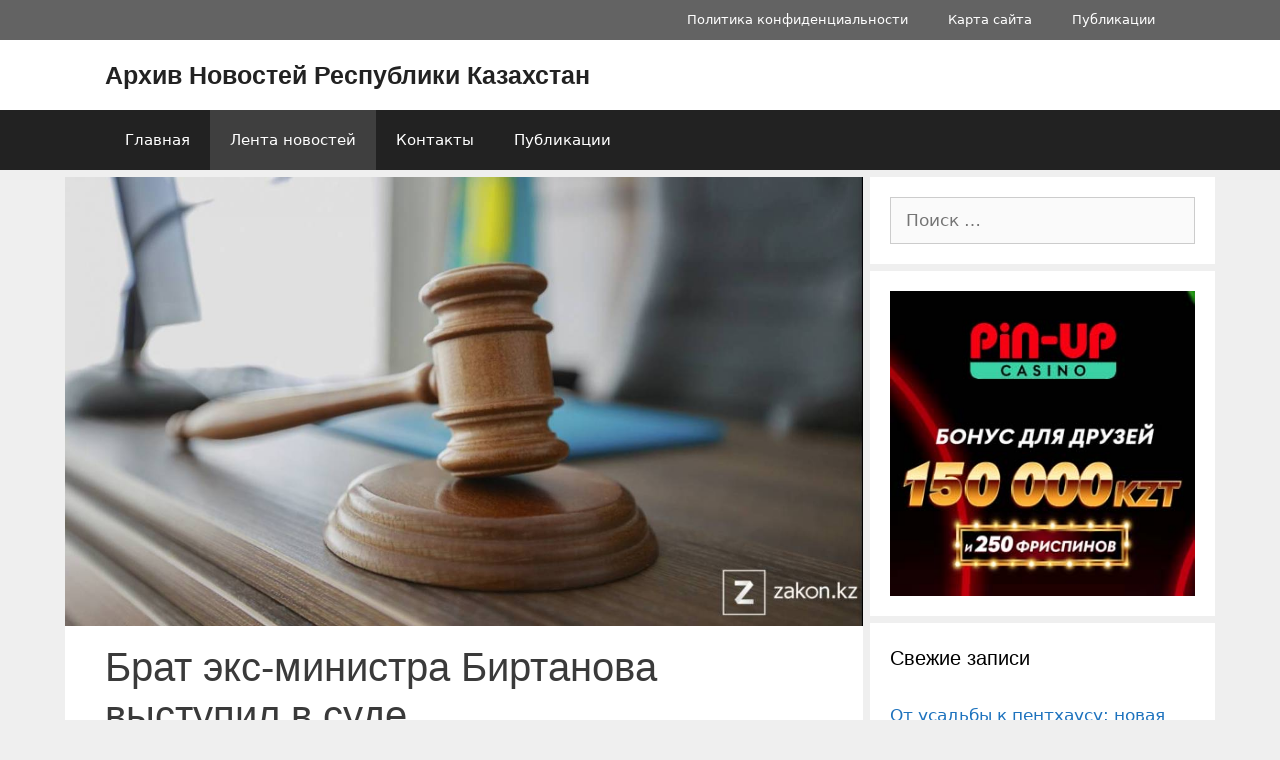

--- FILE ---
content_type: text/html; charset=utf-8
request_url: https://www.google.com/recaptcha/api2/aframe
body_size: 270
content:
<!DOCTYPE HTML><html><head><meta http-equiv="content-type" content="text/html; charset=UTF-8"></head><body><script nonce="QJ-I-KY-Hz56COUYHk3d3Q">/** Anti-fraud and anti-abuse applications only. See google.com/recaptcha */ try{var clients={'sodar':'https://pagead2.googlesyndication.com/pagead/sodar?'};window.addEventListener("message",function(a){try{if(a.source===window.parent){var b=JSON.parse(a.data);var c=clients[b['id']];if(c){var d=document.createElement('img');d.src=c+b['params']+'&rc='+(localStorage.getItem("rc::a")?sessionStorage.getItem("rc::b"):"");window.document.body.appendChild(d);sessionStorage.setItem("rc::e",parseInt(sessionStorage.getItem("rc::e")||0)+1);localStorage.setItem("rc::h",'1768864107064');}}}catch(b){}});window.parent.postMessage("_grecaptcha_ready", "*");}catch(b){}</script></body></html>